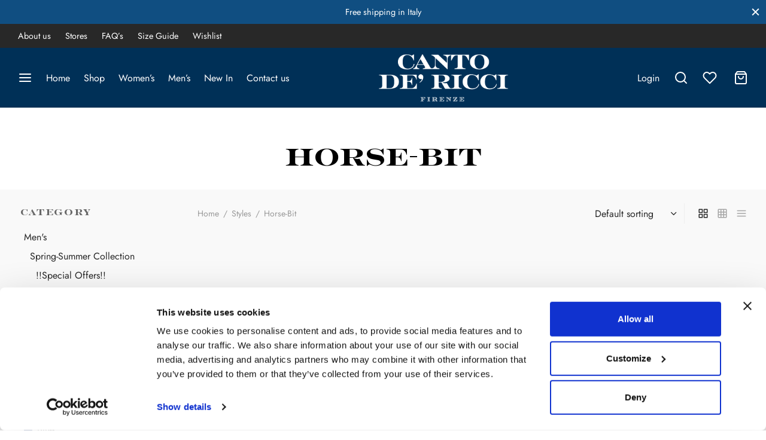

--- FILE ---
content_type: text/css
request_url: https://www.cantoricci.com/wp-content/plugins/wc-just-bought/assets/css/style.css
body_size: 1031
content:
/* WC Just Bought Popup Styles */

.wc-just-bought-popup {
    position: fixed;
    bottom: 20px;
    right: 20px;
    z-index: 999999;
    font-family: -apple-system, BlinkMacSystemFont, 'Segoe UI', Roboto, Oxygen, Ubuntu, Cantarell, sans-serif;
    animation: slideInUp 0.5s ease-out;
}

.wc-just-bought-popup.wc-just-bought-hidden {
    animation: slideOutDown 0.5s ease-out;
}

.wc-just-bought-content {
    background: #ffffff;
    border-radius: 8px;
    box-shadow: 0 4px 20px rgba(0, 0, 0, 0.15);
    padding: 16px;
    min-width: 280px;
    max-width: 420px;
    display: flex;
    gap: 12px;
    position: relative;
    transition: transform 0.3s ease;
}

.wc-just-bought-content:hover {
    transform: translateY(-2px);
    box-shadow: 0 6px 24px rgba(0, 0, 0, 0.2);
}

.wc-just-bought-close {
    position: absolute;
    top: 0;
    right: 8px;
    background: transparent;
    border: none;
    font-size: 20px;
    line-height: 1;
    cursor: pointer;
    color: #999;
    padding: 4px 8px;
    transition: color 0.2s ease;
}

.wc-just-bought-close:hover {
    color: #333;
}

.wc-just-bought-nav {
    position: absolute;
    top: 50%;
    transform: translateY(-50%);
    background: rgba(255, 255, 255, 0.9);
    border: 1px solid #ddd;
    border-radius: 50%;
    width: 32px;
    height: 32px;
    font-size: 24px;
    line-height: 1;
    cursor: pointer;
    color: #666;
    padding: 0;
    transition: all 0.2s ease;
    display: flex;
    /*align-items: center;*/
    justify-content: center;
    z-index: 10;
}

.wc-just-bought-nav:hover {
    background: #ffffff;
    color: #333;
    border-color: #999;
    transform: translateY(-50%) scale(1.1);
}

.wc-just-bought-prev {
    left: -20px;
}

.wc-just-bought-next {
    right: -20px;
}

.wc-just-bought-image-link {
    flex-shrink: 0;
    text-decoration: none;
    display: block;
    transition: transform 0.2s ease, opacity 0.2s ease;
}

.wc-just-bought-image-link:hover {
    transform: scale(1.05);
    opacity: 0.9;
}

.wc-just-bought-image {
    width: 60px;
    height: 60px;
    border-radius: 6px;
    overflow: hidden;
    background: #f5f5f5;
}

.wc-just-bought-image img {
    width: 100%;
    height: 100%;
    object-fit: cover;
}

.wc-just-bought-details {
    flex: 1;
    display: flex;
    flex-direction: column;
    gap: 6px;
    min-width: 0;
    overflow: hidden;
}

.wc-just-bought-customer {
    display: flex;
    align-items: center;
    gap: 6px;
    font-size: 12px;
    flex-wrap: wrap;
}

.wc-just-bought-initials {
    display: inline-flex;
    align-items: center;
    justify-content: center;
    /*min-width: 38px;*/
    height: 28px;
    /*padding: 0 6px;
    background: linear-gradient(135deg, #667eea 0%, #764ba2 100%);
    color: white;*/
    border-radius: 14px;
    font-weight: 600;
    font-size: 12px;
    flex-shrink: 0;
    letter-spacing: 0.5px;
}

.wc-just-bought-text {
    display: flex;
    align-items: center;
    gap: 4px;
    color: #666;
    font-weight: 400;
    flex-wrap: wrap;
}

.wc-just-bought-country {
    display: inline-flex;
    align-items: center;
    gap: 4px;
    font-weight: 500;
}

.wc-just-bought-country-name {
    white-space: nowrap;
}

.wc-just-bought-flag {
    width: 18px;
    height: 13px;
    object-fit: cover;
    border-radius: 2px;
    box-shadow: 0 1px 3px rgba(0, 0, 0, 0.1);
    flex-shrink: 0;
}

.wc-just-bought-product-link {
    text-decoration: none;
    color: inherit;
    display: block;
    transition: opacity 0.2s ease;
}

.wc-just-bought-product-link:hover {
    opacity: 0.7;
}

.wc-just-bought-product-link:hover .wc-just-bought-product-name {
    color: #667eea;
}

.wc-just-bought-product-name {
    font-size: 14px;
    font-weight: 600;
    color: #333;
    line-height: 1.3;
    overflow: hidden;
    text-overflow: ellipsis;
    display: -webkit-box;
    -webkit-line-clamp: 2;
    line-clamp: 2;
    -webkit-box-orient: vertical;
}

.wc-just-bought-time {
    font-size: 11px;
    color: #999;
    font-style: italic;
}

/* Animations */
@keyframes slideInUp {
    from {
        transform: translateY(100px);
        opacity: 0;
    }
    to {
        transform: translateY(0);
        opacity: 1;
    }
}

@keyframes slideOutDown {
    from {
        transform: translateY(0);
        opacity: 1;
    }
    to {
        transform: translateY(100px);
        opacity: 0;
    }
}

/* Responsive Design */
@media (max-width: 768px) {
    .wc-just-bought-popup {
        bottom: 10px;
        right: 10px;
        left: 10px;
    }

    .wc-just-bought-content {
        max-width: 100%;
        min-width: auto;
    }

    .wc-just-bought-nav {
        width: 28px;
        height: 28px;
        font-size: 20px;
    }

    .wc-just-bought-prev {
        left: -10px;
    }

    .wc-just-bought-next {
        right: -10px;
    }
}

/* Optional: Hide on very small screens */
@media (max-width: 480px) {
    .wc-just-bought-popup {
        bottom: 10px;
        right: 10px;
        left: 10px;
    }

    .wc-just-bought-content {
        padding: 12px;
    }

    .wc-just-bought-image {
        width: 50px;
        height: 50px;
    }
}


--- FILE ---
content_type: text/css
request_url: https://www.cantoricci.com/wp-content/themes/cantodelcuoio-child/style.css?nocache=335
body_size: 717
content:
/**
	Theme Name: Canto del Cuoio
	Description: Custom child theme of Goya.
	Template: goya
	Version: 1.0
	License: GNU General Public License v2 or later
	License URI: http://www.gnu.org/licenses/gpl-2.0.html
*/
/*****GENERAL*****/
/* già caricato dal tema
@import url('https://fonts.googleapis.com/css2?family=Jost:ital,wght@0,300;0,400;0,600;0,800;1,300;1,400&display=swap');
*/

/**type**/
h1, h2{font-family:'Rosella',serif!important;}
.product-title h2{font-family:'Jost',sans-serif!important;}

/**header**/
.woocommerce.woocommerce-page .et-language{display:none!important;}
/*****DESKTOP*****/
/**shop**/
.shop-products{background-color:#f9f9f9!important;}
.hero-header .hero-title.parallax_image{min-height:35vh!important;}
#shop-products .product_thumbnail{border:1px solid #eeeded;}
.badge.new{color:#fff!important;background-color:#104e81!important; font-weight:bold!important;}
.badge.out-of-stock {color: #fff!important;background-color: #f44336!important; font-weight:bold!important;}
.product-inner .badge.onsale, .wc-block-grid .wc-block-grid__products .wc-block-grid__product .wc-block-grid__product-onsale {color: #ffffff!important;background-color: #a45826!important;font-weight:bold!important;}
/**about**/
.deco{font-family:'Rosella Deco',serif;}
/**prodotto**/
.sticky-product-bar-image{display:none!important;}
.sticky-product-bar .add_to_cart_button{background-color:#67bb67!important;}
.woo-variation-items-wrapper .variable-item.button-variable-item{border-radius:0px!important;}
.woo-variation-swatches.wvs-style-rounded .variable-items-wrapper .variable-item .variable-item-span{border-radius:none!important;}
.woo-variation-gallery-thumbnail-slider .wvg-gallery-thumbnail-image{max-width:25%!important;float:left!important;}
.woo-variation-gallery-thumbnail-slider .wvg-gallery-thumbnail-image{padding:0px 0px 0px 0px!important;}
.product-showcase{background: #f3f3f3;}
.et-product-detail .single_add_to_cart_button, .woocommerce-mini-cart__buttons .button.checkout, .button.checkout-button{background-color:#67bb67!important;}
.stock.out-of-stock {background: #f44336;}
.related .product_thumbnail{border:1px solid #dedede!important;}
/**checkout**/
#argmc-next{background-color:#67bb67!important;}
/**checkout**/
#argmc-submit{background-color:#4caf50!important;}
.argmc-nav-text{display:none!important;}
div.argmc-wrapper .argmc-tab-item.visited:before{border-bottom-color:#2e3e65;}
div.argmc-wrapper .argmc-tab-item.current .argmc-tab-number{background-color:#2e3e65;}
@media (min-width: 1200px){.woocommerce-checkout-customer-fields { max-width: 45%!important;}}
.woocommerce-checkout-review-order-container{margin-top:20px!important;}
/*****MOBILEeeeeee*****/



--- FILE ---
content_type: text/css
request_url: https://www.cantoricci.com/wp-content/themes/cantodelcuoio-child/assets/css/shambix.css?nocache
body_size: 398
content:
.ff_1{font-family:'Simple Joys 2.0',serif;font-weight:normal !important}.woocommerce-page.woocommerce-checkout .checkout-options .woocommerce-info{max-width:100%}.woocommerce-page.woocommerce-checkout .checkout-form-wrapper{margin:10rem 0 0 0}.woocommerce-page.woocommerce-checkout .checkout-form-wrapper #checkout-spacer{min-height:0 !important}.woocommerce-page.woocommerce-checkout #billing_PEC_field label{bottom:0;top:unset}.woocommerce-page.woocommerce-checkout .customs-responsibility-notice{background:#fff3cd !important;border:2px solid #ffeaa7 !important;border-left:4px solid #fdcb6e !important}.woocommerce-page.woocommerce-checkout .customs-responsibility-notice h4{font-size:18px;font-weight:bold}.woocommerce-page.woocommerce-checkout .customs-responsibility-notice ul{padding-left:20px}.woocommerce-page.woocommerce-checkout .custom-checkbox{margin-top:15px;padding:15px;background:#f8f9fa;border:1px solid #e5e5e5;border-radius:4px}.woocommerce-page.woocommerce-checkout .custom-checkbox .woocommerce-form__label{font-weight:600;cursor:pointer;color:#495057}.woocommerce-store-notice{font-size:20px}.woocommerce-store-notice img{width:50px}.woocommerce-store-notice .woocommerce-store-notice__dismiss-link{display:none}.grecaptcha-badge{display:none !important}.visible-xs,.visible-sm,.visible-md,.visible-lg{display:none !important}.visible-xs-block,.visible-xs-inline,.visible-xs-inline-block,.visible-sm-block,.visible-sm-inline,.visible-sm-inline-block,.visible-md-block,.visible-md-inline,.visible-md-inline-block,.visible-lg-block,.visible-lg-inline,.visible-lg-inline-block{display:none !important}@media (max-width:767px){.visible-xs{display:block !important}table.visible-xs{display:table !important}tr.visible-xs{display:table-row !important}th.visible-xs,td.visible-xs{display:table-cell !important}}@media (max-width:767px){.visible-xs-block{display:block !important}}@media (max-width:767px){.visible-xs-inline{display:inline !important}}@media (max-width:767px){.visible-xs-inline-block{display:inline-block !important}}@media (min-width:768px) and (max-width:991px){.visible-sm{display:block !important}table.visible-sm{display:table !important}tr.visible-sm{display:table-row !important}th.visible-sm,td.visible-sm{display:table-cell !important}}@media (min-width:768px) and (max-width:991px){.visible-sm-block{display:block !important}}@media (min-width:768px) and (max-width:991px){.visible-sm-inline{display:inline !important}}@media (min-width:768px) and (max-width:991px){.visible-sm-inline-block{display:inline-block !important}}@media (min-width:992px) and (max-width:1199px){.visible-md{display:block !important}table.visible-md{display:table !important}tr.visible-md{display:table-row !important}th.visible-md,td.visible-md{display:table-cell !important}}@media (min-width:992px) and (max-width:1199px){.visible-md-block{display:block !important}}@media (min-width:992px) and (max-width:1199px){.visible-md-inline{display:inline !important}}@media (min-width:992px) and (max-width:1199px){.visible-md-inline-block{display:inline-block !important}}@media (min-width:1200px){.visible-lg{display:block !important}table.visible-lg{display:table !important}tr.visible-lg{display:table-row !important}th.visible-lg,td.visible-lg{display:table-cell !important}}@media (min-width:1200px){.visible-lg-block{display:block !important}}@media (min-width:1200px){.visible-lg-inline{display:inline !important}}@media (min-width:1200px){.visible-lg-inline-block{display:inline-block !important}}@media (max-width:767px){.hidden-xs{display:none !important}}@media (min-width:768px) and (max-width:991px){.hidden-sm{display:none !important}}@media (min-width:992px) and (max-width:1199px){.hidden-md{display:none !important}}@media (min-width:1200px){.hidden-lg{display:none !important}}

--- FILE ---
content_type: text/css
request_url: https://www.cantoricci.com/wp-content/themes/cantodelcuoio-child/assets/css/responsive.css
body_size: -208
content:
@media (min-width:992px){.woocommerce-page.woocommerce-checkout .checkout-options .col-lg-7{max-width:90%;flex:0 0 90%}}

--- FILE ---
content_type: application/x-javascript
request_url: https://consentcdn.cookiebot.com/consentconfig/b2351c41-5d31-4f22-9c35-1b02cdd8a021/cantoricci.com/configuration.js
body_size: 388
content:
CookieConsent.configuration.tags.push({id:188655158,type:"script",tagID:"",innerHash:"",outerHash:"",tagHash:"9369921129067",url:"https://consent.cookiebot.com/uc.js",resolvedUrl:"https://consent.cookiebot.com/uc.js",cat:[1]});CookieConsent.configuration.tags.push({id:188655159,type:"script",tagID:"",innerHash:"",outerHash:"",tagHash:"12817972074426",url:"https://stats.wp.com/s-202501.js",resolvedUrl:"https://stats.wp.com/s-202501.js",cat:[1,3]});CookieConsent.configuration.tags.push({id:188655160,type:"script",tagID:"",innerHash:"",outerHash:"",tagHash:"1769056349555",url:"https://stats.wp.com/e-202501.js",resolvedUrl:"https://stats.wp.com/e-202501.js",cat:[3]});CookieConsent.configuration.tags.push({id:188655161,type:"script",tagID:"",innerHash:"",outerHash:"",tagHash:"6901561522327",url:"https://www.googletagmanager.com/gtag/js?id=G-SV417WKTWN",resolvedUrl:"https://www.googletagmanager.com/gtag/js?id=G-SV417WKTWN",cat:[3]});CookieConsent.configuration.tags.push({id:188655162,type:"script",tagID:"",innerHash:"",outerHash:"",tagHash:"16855500694275",url:"https://www.cantoricci.com/wp-content/plugins/woocommerce/assets/js/sourcebuster/sourcebuster.min.js",resolvedUrl:"https://www.cantoricci.com/wp-content/plugins/woocommerce/assets/js/sourcebuster/sourcebuster.min.js",cat:[4]});CookieConsent.configuration.tags.push({id:188655163,type:"script",tagID:"",innerHash:"",outerHash:"",tagHash:"8923114549550",url:"https://www.cantoricci.com/wp-content/plugins/sitepress-multilingual-cms/res/js/cookies/language-cookie.js",resolvedUrl:"https://www.cantoricci.com/wp-content/plugins/sitepress-multilingual-cms/res/js/cookies/language-cookie.js",cat:[2]});CookieConsent.configuration.tags.push({id:188655164,type:"script",tagID:"",innerHash:"",outerHash:"",tagHash:"14062092501029",url:"https://www.cantoricci.com/wp-content/plugins/jetpack/jetpack_vendor/automattic/woocommerce-analytics/build/woocommerce-analytics-client.js?minify=false",resolvedUrl:"https://www.cantoricci.com/wp-content/plugins/jetpack/jetpack_vendor/automattic/woocommerce-analytics/build/woocommerce-analytics-client.js?minify=false",cat:[3]});CookieConsent.configuration.tags.push({id:188655165,type:"script",tagID:"",innerHash:"",outerHash:"",tagHash:"1528583866358",url:"https://www.cantoricci.com/wp-content/plugins/woocommerce/assets/js/frontend/cart-fragments.min.js",resolvedUrl:"https://www.cantoricci.com/wp-content/plugins/woocommerce/assets/js/frontend/cart-fragments.min.js",cat:[1]});CookieConsent.configuration.tags.push({id:188655171,type:"script",tagID:"",innerHash:"",outerHash:"",tagHash:"78576010294",url:"https://js.stripe.com/v3/",resolvedUrl:"https://js.stripe.com/v3/",cat:[1,2]});

--- FILE ---
content_type: application/javascript
request_url: https://www.cantoricci.com/wp-content/plugins/wc-just-bought/assets/js/script.js
body_size: 1956
content:
/**
 * WC Just Bought - Frontend JavaScript
 */
(function($) {
    'use strict';

    // Debug mode - set to false to disable console logging
    const DEBUG = false;

    let orders = [];
    let currentIndex = 0;
    let popupTimer = null;
    let cycleTimer = null;
    let isPopupVisible = false;
    let isManuallyHidden = false;

    // Configuration
    const DISPLAY_DURATION = 10000; // Show each popup for 10 seconds
    const CYCLE_INTERVAL = 3000; // Wait 3 seconds between popups (after popup closes)
    const INITIAL_DELAY = 3000; // Wait 3 seconds after page load

    /**
     * Initialize the plugin
     */
    function init() {
        fetchOrders();
        
        // Close button handler
        $('.wc-just-bought-close').on('click', function() {
            hidePopup(true);
            isManuallyHidden = true;
        });

        // Previous button handler
        $('.wc-just-bought-prev').on('click', function(e) {
            e.preventDefault();
            e.stopPropagation();
            navigatePrevious();
        });

        // Next button handler
        $('.wc-just-bought-next').on('click', function(e) {
            e.preventDefault();
            e.stopPropagation();
            navigateNext();
        });

        // Optional: Click on popup to close
        $('.wc-just-bought-popup').on('click', function(e) {
            if ($(e.target).hasClass('wc-just-bought-popup')) {
                hidePopup(true);
            }
        });
    }

    /**
     * Fetch orders from server
     */
    function fetchOrders() {
        // Check if wcJustBought object exists
        if (typeof wcJustBought === 'undefined') {
            if (DEBUG) console.error('WC Just Bought: wcJustBought object is not defined');
            return;
        }

        if (DEBUG) {
            console.log('WC Just Bought: Fetching orders...', {
                ajaxUrl: wcJustBought.ajaxUrl,
                hasNonce: !!wcJustBought.nonce
            });
        }

        $.ajax({
            url: wcJustBought.ajaxUrl,
            type: 'POST',
            data: {
                action: 'wc_just_bought_get_orders',
                nonce: wcJustBought.nonce
            },
            success: function(response) {
                if (DEBUG) console.log('WC Just Bought: Response received', response);
                
                if (response.success && response.data && response.data.length > 0) {
                    orders = response.data;
                    currentIndex = 0;
                    if (DEBUG) console.log('WC Just Bought: Orders loaded', orders.length);
                    
                    // Start cycling through orders after initial delay
                    setTimeout(function() {
                        if (!isManuallyHidden) {
                            showNextOrder();
                        }
                    }, INITIAL_DELAY);
                } else if (response.success && (!response.data || response.data.length === 0)) {
                    if (DEBUG) console.log('WC Just Bought: No orders found');
                } else {
                    if (DEBUG) console.error('WC Just Bought: Invalid response', response);
                }
            },
            error: function(xhr, status, error) {
                if (DEBUG) {
                    console.error('WC Just Bought: Failed to fetch orders', {
                        status: status,
                        error: error,
                        responseText: xhr.responseText,
                        statusCode: xhr.status
                    });
                    
                    // Try to parse error response
                    try {
                        const errorData = JSON.parse(xhr.responseText);
                        console.error('WC Just Bought: Error details', errorData);
                    } catch(e) {
                        console.error('WC Just Bought: Raw error response', xhr.responseText);
                    }
                }
            }
        });
    }

    /**
     * Show the next order in the cycle
     */
    function showNextOrder() {
        if (orders.length === 0 || isManuallyHidden) {
            return;
        }

        // Get current order
        const order = orders[currentIndex];
        
        // Update popup content
        updatePopupContent(order);
        
        // Show popup
        showPopup();

        // Move to next order
        currentIndex = (currentIndex + 1) % orders.length;

        // Schedule the next popup
        scheduleNextPopup();
    }

    /**
     * Update popup content with order data
     */
    function updatePopupContent(order) {
        const $popup = $('#wc-just-bought-popup');
        
        // Format initials with dots (e.g., "JM" becomes "J.M.")
        const formattedInitials = order.initials.split('').join('.') + '.';
        $popup.find('.wc-just-bought-initials').text(formattedInitials);
        
        // Prepare flag URL
        let flagUrl = '';
        if (order.country_code) {
            flagUrl = `https://flagcdn.com/w40/${order.country_code}.png`;
        }

        // Update translatable static text (from/bought) with flag
        $popup.find('.wc-just-bought-text').html(
            `${wcJustBought.i18n.from} <span class="wc-just-bought-country"><img class="wc-just-bought-flag" src="${flagUrl}" alt="" /><span class="wc-just-bought-country-name">${order.country}</span></span> ${wcJustBought.i18n.bought}`
        );

        // Handle flag error (hide if it fails to load)
        if (flagUrl) {
            $popup.find('.wc-just-bought-flag').on('error', function() {
                $(this).hide();
            }).show();
        }

        $popup.find('.wc-just-bought-product-name').text(order.product_name);
        $popup.find('.wc-just-bought-product-link').attr('href', order.product_url);
        $popup.find('.wc-just-bought-image-link').attr('href', order.product_url);
        $popup.find('.wc-just-bought-time').text(order.time_ago);
        $popup.find('.wc-just-bought-image img').attr({
            'src': order.product_image,
            'alt': order.product_name
        });
    }

    /**
     * Show the popup
     */
    function showPopup() {
        const $popup = $('#wc-just-bought-popup');
        
        $popup.removeClass('wc-just-bought-hidden');
        $popup.fadeIn(300);
        isPopupVisible = true;
    }

    /**
     * Hide the popup
     */
    function hidePopup(immediate = false) {
        const $popup = $('#wc-just-bought-popup');
        
        if (immediate) {
            $popup.addClass('wc-just-bought-hidden');
            setTimeout(function() {
                $popup.hide();
            }, 500);
        } else {
            $popup.addClass('wc-just-bought-hidden');
            setTimeout(function() {
                $popup.fadeOut(300, function() {
                    $popup.removeClass('wc-just-bought-hidden');
                });
            }, 500);
        }
        
        isPopupVisible = false;
        
        // Clear timers
        if (popupTimer) {
            clearTimeout(popupTimer);
            popupTimer = null;
        }
        if (cycleTimer) {
            clearTimeout(cycleTimer);
            cycleTimer = null;
        }
    }

    /**
     * Navigate to the previous order
     */
    function navigatePrevious() {
        if (orders.length === 0) {
            return;
        }

        // Clear any scheduled timers
        if (popupTimer) {
            clearTimeout(popupTimer);
            popupTimer = null;
        }
        if (cycleTimer) {
            clearTimeout(cycleTimer);
            cycleTimer = null;
        }

        // Move to previous order (with wrap-around)
        currentIndex = (currentIndex - 1 + orders.length) % orders.length;
        
        // Update and show the popup
        updatePopupContent(orders[currentIndex]);
        
        // Restart the auto-cycle timer
        scheduleNextPopup();
    }

    /**
     * Navigate to the next order
     */
    function navigateNext() {
        if (orders.length === 0) {
            return;
        }

        // Clear any scheduled timers
        if (popupTimer) {
            clearTimeout(popupTimer);
            popupTimer = null;
        }
        if (cycleTimer) {
            clearTimeout(cycleTimer);
            cycleTimer = null;
        }

        // Move to next order
        currentIndex = (currentIndex + 1) % orders.length;
        
        // Update and show the popup
        updatePopupContent(orders[currentIndex]);
        
        // Restart the auto-cycle timer
        scheduleNextPopup();
    }

    /**
     * Schedule the next popup transition
     */
    function scheduleNextPopup() {
        popupTimer = setTimeout(function() {
            hidePopup();
            
            cycleTimer = setTimeout(function() {
                if (!isManuallyHidden) {
                    showNextOrder();
                }
            }, CYCLE_INTERVAL);
        }, DISPLAY_DURATION);
    }

    /**
     * Reset manually hidden state (optional - could be triggered by user interaction)
     */
    function resetManualHide() {
        isManuallyHidden = false;
        if (orders.length > 0) {
            showNextOrder();
        }
    }

    // Initialize when document is ready
    $(document).ready(function() {
        init();
    });

})(jQuery);


--- FILE ---
content_type: application/javascript
request_url: https://www.cantoricci.com/wp-content/plugins/wc-just-bought/assets/js/script.js
body_size: 1958
content:
/**
 * WC Just Bought - Frontend JavaScript
 */
(function($) {
    'use strict';

    // Debug mode - set to false to disable console logging
    const DEBUG = false;

    let orders = [];
    let currentIndex = 0;
    let popupTimer = null;
    let cycleTimer = null;
    let isPopupVisible = false;
    let isManuallyHidden = false;

    // Configuration
    const DISPLAY_DURATION = 10000; // Show each popup for 10 seconds
    const CYCLE_INTERVAL = 3000; // Wait 3 seconds between popups (after popup closes)
    const INITIAL_DELAY = 3000; // Wait 3 seconds after page load

    /**
     * Initialize the plugin
     */
    function init() {
        fetchOrders();
        
        // Close button handler
        $('.wc-just-bought-close').on('click', function() {
            hidePopup(true);
            isManuallyHidden = true;
        });

        // Previous button handler
        $('.wc-just-bought-prev').on('click', function(e) {
            e.preventDefault();
            e.stopPropagation();
            navigatePrevious();
        });

        // Next button handler
        $('.wc-just-bought-next').on('click', function(e) {
            e.preventDefault();
            e.stopPropagation();
            navigateNext();
        });

        // Optional: Click on popup to close
        $('.wc-just-bought-popup').on('click', function(e) {
            if ($(e.target).hasClass('wc-just-bought-popup')) {
                hidePopup(true);
            }
        });
    }

    /**
     * Fetch orders from server
     */
    function fetchOrders() {
        // Check if wcJustBought object exists
        if (typeof wcJustBought === 'undefined') {
            if (DEBUG) console.error('WC Just Bought: wcJustBought object is not defined');
            return;
        }

        if (DEBUG) {
            console.log('WC Just Bought: Fetching orders...', {
                ajaxUrl: wcJustBought.ajaxUrl,
                hasNonce: !!wcJustBought.nonce
            });
        }

        $.ajax({
            url: wcJustBought.ajaxUrl,
            type: 'POST',
            data: {
                action: 'wc_just_bought_get_orders',
                nonce: wcJustBought.nonce
            },
            success: function(response) {
                if (DEBUG) console.log('WC Just Bought: Response received', response);
                
                if (response.success && response.data && response.data.length > 0) {
                    orders = response.data;
                    currentIndex = 0;
                    if (DEBUG) console.log('WC Just Bought: Orders loaded', orders.length);
                    
                    // Start cycling through orders after initial delay
                    setTimeout(function() {
                        if (!isManuallyHidden) {
                            showNextOrder();
                        }
                    }, INITIAL_DELAY);
                } else if (response.success && (!response.data || response.data.length === 0)) {
                    if (DEBUG) console.log('WC Just Bought: No orders found');
                } else {
                    if (DEBUG) console.error('WC Just Bought: Invalid response', response);
                }
            },
            error: function(xhr, status, error) {
                if (DEBUG) {
                    console.error('WC Just Bought: Failed to fetch orders', {
                        status: status,
                        error: error,
                        responseText: xhr.responseText,
                        statusCode: xhr.status
                    });
                    
                    // Try to parse error response
                    try {
                        const errorData = JSON.parse(xhr.responseText);
                        console.error('WC Just Bought: Error details', errorData);
                    } catch(e) {
                        console.error('WC Just Bought: Raw error response', xhr.responseText);
                    }
                }
            }
        });
    }

    /**
     * Show the next order in the cycle
     */
    function showNextOrder() {
        if (orders.length === 0 || isManuallyHidden) {
            return;
        }

        // Get current order
        const order = orders[currentIndex];
        
        // Update popup content
        updatePopupContent(order);
        
        // Show popup
        showPopup();

        // Move to next order
        currentIndex = (currentIndex + 1) % orders.length;

        // Schedule the next popup
        scheduleNextPopup();
    }

    /**
     * Update popup content with order data
     */
    function updatePopupContent(order) {
        const $popup = $('#wc-just-bought-popup');
        
        // Format initials with dots (e.g., "JM" becomes "J.M.")
        const formattedInitials = order.initials.split('').join('.') + '.';
        $popup.find('.wc-just-bought-initials').text(formattedInitials);
        
        // Prepare flag URL
        let flagUrl = '';
        if (order.country_code) {
            flagUrl = `https://flagcdn.com/w40/${order.country_code}.png`;
        }

        // Update translatable static text (from/bought) with flag
        $popup.find('.wc-just-bought-text').html(
            `${wcJustBought.i18n.from} <span class="wc-just-bought-country"><img class="wc-just-bought-flag" src="${flagUrl}" alt="" /><span class="wc-just-bought-country-name">${order.country}</span></span> ${wcJustBought.i18n.bought}`
        );

        // Handle flag error (hide if it fails to load)
        if (flagUrl) {
            $popup.find('.wc-just-bought-flag').on('error', function() {
                $(this).hide();
            }).show();
        }

        $popup.find('.wc-just-bought-product-name').text(order.product_name);
        $popup.find('.wc-just-bought-product-link').attr('href', order.product_url);
        $popup.find('.wc-just-bought-image-link').attr('href', order.product_url);
        $popup.find('.wc-just-bought-time').text(order.time_ago);
        $popup.find('.wc-just-bought-image img').attr({
            'src': order.product_image,
            'alt': order.product_name
        });
    }

    /**
     * Show the popup
     */
    function showPopup() {
        const $popup = $('#wc-just-bought-popup');
        
        $popup.removeClass('wc-just-bought-hidden');
        $popup.fadeIn(300);
        isPopupVisible = true;
    }

    /**
     * Hide the popup
     */
    function hidePopup(immediate = false) {
        const $popup = $('#wc-just-bought-popup');
        
        if (immediate) {
            $popup.addClass('wc-just-bought-hidden');
            setTimeout(function() {
                $popup.hide();
            }, 500);
        } else {
            $popup.addClass('wc-just-bought-hidden');
            setTimeout(function() {
                $popup.fadeOut(300, function() {
                    $popup.removeClass('wc-just-bought-hidden');
                });
            }, 500);
        }
        
        isPopupVisible = false;
        
        // Clear timers
        if (popupTimer) {
            clearTimeout(popupTimer);
            popupTimer = null;
        }
        if (cycleTimer) {
            clearTimeout(cycleTimer);
            cycleTimer = null;
        }
    }

    /**
     * Navigate to the previous order
     */
    function navigatePrevious() {
        if (orders.length === 0) {
            return;
        }

        // Clear any scheduled timers
        if (popupTimer) {
            clearTimeout(popupTimer);
            popupTimer = null;
        }
        if (cycleTimer) {
            clearTimeout(cycleTimer);
            cycleTimer = null;
        }

        // Move to previous order (with wrap-around)
        currentIndex = (currentIndex - 1 + orders.length) % orders.length;
        
        // Update and show the popup
        updatePopupContent(orders[currentIndex]);
        
        // Restart the auto-cycle timer
        scheduleNextPopup();
    }

    /**
     * Navigate to the next order
     */
    function navigateNext() {
        if (orders.length === 0) {
            return;
        }

        // Clear any scheduled timers
        if (popupTimer) {
            clearTimeout(popupTimer);
            popupTimer = null;
        }
        if (cycleTimer) {
            clearTimeout(cycleTimer);
            cycleTimer = null;
        }

        // Move to next order
        currentIndex = (currentIndex + 1) % orders.length;
        
        // Update and show the popup
        updatePopupContent(orders[currentIndex]);
        
        // Restart the auto-cycle timer
        scheduleNextPopup();
    }

    /**
     * Schedule the next popup transition
     */
    function scheduleNextPopup() {
        popupTimer = setTimeout(function() {
            hidePopup();
            
            cycleTimer = setTimeout(function() {
                if (!isManuallyHidden) {
                    showNextOrder();
                }
            }, CYCLE_INTERVAL);
        }, DISPLAY_DURATION);
    }

    /**
     * Reset manually hidden state (optional - could be triggered by user interaction)
     */
    function resetManualHide() {
        isManuallyHidden = false;
        if (orders.length > 0) {
            showNextOrder();
        }
    }

    // Initialize when document is ready
    $(document).ready(function() {
        init();
    });

})(jQuery);
